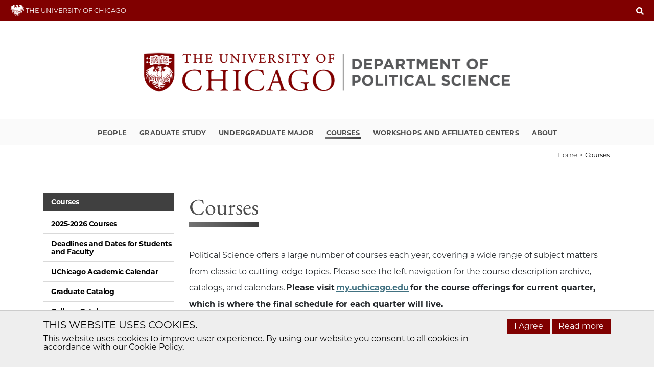

--- FILE ---
content_type: text/html; charset=UTF-8
request_url: https://political-science.uchicago.edu/courses
body_size: 9130
content:

<!DOCTYPE html>
<html  lang="en" dir="ltr">
  <head>
    <meta charset="utf-8" />
<meta name="Generator" content="Drupal 10 (https://www.drupal.org)" />
<meta name="MobileOptimized" content="width" />
<meta name="HandheldFriendly" content="true" />
<meta name="viewport" content="width=device-width, initial-scale=1.0" />
<link rel="icon" href="/sites/default/files/favicon.ico" type="image/vnd.microsoft.icon" />
<link rel="canonical" href="https://political-science.uchicago.edu/courses" />
<link rel="shortlink" href="https://political-science.uchicago.edu/node/23473" />

    <title>Courses | Department of Political Science</title>
    <link rel="preload" href="https://uchicago-brand-fonts.s3.us-east-2.amazonaws.com/fonts/uchicago-sans-serif/UChicagoSansSerif-Regular.woff2" as="font" type="font/woff2" crossorigin="anonymous" />
    <link rel="preload" href="https://uchicago-brand-fonts.s3.us-east-2.amazonaws.com/fonts/uchicago-sans-serif/UChicagoSansSerif-Bold.woff2" as="font" type="font/woff2" crossorigin="anonymous" />
    <link rel="preload" href="https://uchicago-brand-fonts.s3.us-east-2.amazonaws.com/fonts/uchicago-serif/UChicagoSerif-Regular.woff2" as="font" type="font/woff2" crossorigin="anonymous" />
    <link rel="stylesheet" media="all" href="/libraries/slick/slick/slick.css?t8xj2c" />
<link rel="stylesheet" media="all" href="/modules/contrib/slick/css/layout/slick.module.css?t8xj2c" />
<link rel="stylesheet" media="all" href="/core/misc/components/progress.module.css?t8xj2c" />
<link rel="stylesheet" media="all" href="/core/misc/components/ajax-progress.module.css?t8xj2c" />
<link rel="stylesheet" media="all" href="/core/modules/system/css/components/align.module.css?t8xj2c" />
<link rel="stylesheet" media="all" href="/core/modules/system/css/components/fieldgroup.module.css?t8xj2c" />
<link rel="stylesheet" media="all" href="/core/modules/system/css/components/container-inline.module.css?t8xj2c" />
<link rel="stylesheet" media="all" href="/core/modules/system/css/components/clearfix.module.css?t8xj2c" />
<link rel="stylesheet" media="all" href="/core/modules/system/css/components/details.module.css?t8xj2c" />
<link rel="stylesheet" media="all" href="/core/modules/system/css/components/hidden.module.css?t8xj2c" />
<link rel="stylesheet" media="all" href="/core/modules/system/css/components/item-list.module.css?t8xj2c" />
<link rel="stylesheet" media="all" href="/core/modules/system/css/components/js.module.css?t8xj2c" />
<link rel="stylesheet" media="all" href="/core/modules/system/css/components/nowrap.module.css?t8xj2c" />
<link rel="stylesheet" media="all" href="/core/modules/system/css/components/position-container.module.css?t8xj2c" />
<link rel="stylesheet" media="all" href="/core/modules/system/css/components/reset-appearance.module.css?t8xj2c" />
<link rel="stylesheet" media="all" href="/core/modules/system/css/components/resize.module.css?t8xj2c" />
<link rel="stylesheet" media="all" href="/core/modules/system/css/components/system-status-counter.css?t8xj2c" />
<link rel="stylesheet" media="all" href="/core/modules/system/css/components/system-status-report-counters.css?t8xj2c" />
<link rel="stylesheet" media="all" href="/core/modules/system/css/components/system-status-report-general-info.css?t8xj2c" />
<link rel="stylesheet" media="all" href="/core/modules/system/css/components/tablesort.module.css?t8xj2c" />
<link rel="stylesheet" media="all" href="/modules/contrib/blazy/css/blazy.css?t8xj2c" />
<link rel="stylesheet" media="all" href="/modules/contrib/blazy/css/components/blazy.loading.css?t8xj2c" />
<link rel="stylesheet" media="all" href="/modules/contrib/paragraphs/css/paragraphs.unpublished.css?t8xj2c" />
<link rel="stylesheet" media="all" href="/modules/custom/sidebar_block/css/sidebar-interaction.css?t8xj2c" />
<link rel="stylesheet" media="all" href="//stackpath.bootstrapcdn.com/bootstrap/4.1.1/css/bootstrap.min.css" />
<link rel="stylesheet" media="all" href="//cdnjs.cloudflare.com/ajax/libs/font-awesome/4.7.0/css/font-awesome.min.css" />
<link rel="stylesheet" media="all" href="/themes/custom/uch_ssd/css/fonts.css?t8xj2c" />
<link rel="stylesheet" media="all" href="/themes/custom/uch_ssd/css/theme.css?t8xj2c" />

    <script type="application/json" data-drupal-selector="drupal-settings-json">{"path":{"baseUrl":"\/","pathPrefix":"","currentPath":"node\/23473","currentPathIsAdmin":false,"isFront":false,"currentLanguage":"en"},"pluralDelimiter":"\u0003","suppressDeprecationErrors":true,"gtag":{"tagId":"","consentMode":false,"otherIds":[],"events":[],"additionalConfigInfo":[]},"ajaxPageState":{"libraries":"[base64]","theme":"uch_ssd","theme_token":null},"ajaxTrustedUrl":[],"gtm":{"tagId":null,"settings":{"data_layer":"dataLayer","include_classes":false,"allowlist_classes":"","blocklist_classes":"","include_environment":false,"environment_id":"","environment_token":""},"tagIds":["GTM-NRPPNL92"]},"blazy":{"loadInvisible":false,"offset":100,"saveViewportOffsetDelay":50,"validateDelay":25,"container":"","loader":true,"unblazy":false,"visibleClass":false,"compat":true},"blazyIo":{"disconnect":false,"rootMargin":"0px","threshold":[0,0.25,0.5,0.75,1]},"slick":{"accessibility":true,"adaptiveHeight":false,"autoplay":false,"pauseOnHover":true,"pauseOnDotsHover":false,"pauseOnFocus":true,"autoplaySpeed":3000,"arrows":true,"downArrow":false,"downArrowTarget":"","downArrowOffset":0,"centerMode":false,"centerPadding":"50px","dots":false,"dotsClass":"slick-dots","draggable":true,"fade":false,"focusOnSelect":false,"infinite":true,"initialSlide":0,"lazyLoad":"ondemand","mouseWheel":false,"randomize":false,"rtl":false,"rows":1,"slidesPerRow":1,"slide":"","slidesToShow":1,"slidesToScroll":1,"speed":500,"swipe":true,"swipeToSlide":false,"edgeFriction":0.35,"touchMove":true,"touchThreshold":5,"useCSS":true,"cssEase":"ease","cssEaseBezier":"","cssEaseOverride":"","useTransform":true,"easing":"linear","variableWidth":false,"vertical":false,"verticalSwiping":false,"waitForAnimate":true},"bootstrap":{"forms_has_error_value_toggle":1,"modal_animation":1,"modal_backdrop":"true","modal_focus_input":1,"modal_keyboard":1,"modal_select_text":1,"modal_show":1,"modal_size":"","popover_enabled":1,"popover_animation":1,"popover_auto_close":1,"popover_container":"body","popover_content":"","popover_delay":"0","popover_html":0,"popover_placement":"right","popover_selector":"","popover_title":"","popover_trigger":"click","tooltip_enabled":1,"tooltip_animation":1,"tooltip_container":"body","tooltip_delay":"0","tooltip_html":0,"tooltip_placement":"auto left","tooltip_selector":"","tooltip_trigger":"hover"},"user":{"uid":0,"permissionsHash":"b12cc6c3b7c8d9a30fa47903b291397c2893a3352bc1904f50f5bdbab42658e9"}}</script>
<script src="/core/misc/drupalSettingsLoader.js?v=10.5.2"></script>
<script src="https://use.fontawesome.com/releases/v5.3.1/js/all.js" defer crossorigin="anonymous"></script>
<script src="https://use.fontawesome.com/releases/v5.3.1/js/v4-shims.js" defer crossorigin="anonymous"></script>
<script src="/modules/contrib/google_tag/js/gtag.js?t8xj2c"></script>
<script src="/modules/contrib/google_tag/js/gtm.js?t8xj2c"></script>

    <script async="async" src=https://apply-ssd.uchicago.edu/ping>/**/</script>

    <!-- Begin Constant Contact Active Forms -->
    <script> var _ctct_m = "d433884b5ec3e9086c82ddb7c1523b87"; </script>
    <script id="signupScript" src="//static.ctctcdn.com/js/signup-form-widget/current/signup-form-widget.min.js" async defer></script>
    <!-- End Constant Contact Active Forms -->
        </head>
  <body class="page-node-23473 group-theme-gray path-node page-node-type-department-pages has-glyphicons context-courses">
    <a href="#main-content" class="visually-hidden focusable skip-link">
      Skip to main content
    </a>
    <noscript><iframe src="https://www.googletagmanager.com/ns.html?id=GTM-NRPPNL92"
                  height="0" width="0" style="display:none;visibility:hidden"></iframe></noscript>

      <div class="dialog-off-canvas-main-canvas" data-off-canvas-main-canvas>
    <header class="groups">
<div class="red-navbar">
  <div class="left-side">
    <a href="https://www.uchicago.edu/" title="University of Chicago">
      <img src="/themes/custom/uch_ssd/images/ssd-minilogo.svg" alt="Phil the Phoenix Logo">
      THE UNIVERSITY OF CHICAGO
    </a>
  </div>
  <div class="right-side">
    <form class="search-form" action="/search-page" method="get" role="search">
      <input id="search-keywords" class="search-key" placeholder="Search" maxlength="128" name="keys" size="20" type="text" value="" />
      <div class="form-control-btn" tabindex="0"><span class="fa fa-search"></span></div>
    </form>
    <div class="group-mini-menu d-none d-lg-block"></div>
    <div class="group-menu d-block d-lg-none">
      <nav class="navbar navbar-expand-lg w-100">
      <button class="navbar-toggler collapsed" type="button" data-toggle="collapse" data-target="#collapsibleNavbar">
        <span class="navbar-toggler-icon"></span>
        <span class="sr-only">Toggle Navbar</span>
      </button>
      <div class="collapse navbar-collapse" id="collapsibleNavbar">
          
      <ul class="menu menu--dps-menu nav">
                      <li class="nav-item">
                                                          <a href="/people" class="nav-link" data-drupal-link-system-path="node/23446">People <span class="caret"></span></a>
                <span class = "dropdown-toggle" data-toggle= "dropdown"></span>
                <ul class="dropdown-menu">
                      <li class="nav-item">
                                        <a href="/people/department-leadership" class="nav-link" data-drupal-link-system-path="node/23447">Department Leadership</a>
              </li>
                      <li class="nav-item">
                                        <a href="/people/faculty" class="nav-link" data-drupal-link-system-path="node/23448">Faculty</a>
                <span class = "dropdown-toggle" data-toggle= "dropdown"></span>
                <ul class="dropdown-menu">
                      <li class="nav-item">
                                        <a href="/people/faculty/faculty-field" class="nav-link" data-drupal-link-system-path="node/34572">Faculty by Field</a>
              </li>
        </ul>
  
              </li>
                      <li class="nav-item">
                                        <a href="/people/faculty-associates" class="nav-link" data-drupal-link-system-path="node/23449">Faculty Associates</a>
              </li>
                      <li class="nav-item">
                                        <a href="/people/emeriti" class="nav-link" data-drupal-link-system-path="node/23450">Emeriti</a>
              </li>
                      <li class="nav-item">
                                        <a href="/people/lecturers" class="nav-link" data-drupal-link-system-path="node/23451">Lecturers</a>
              </li>
                      <li class="nav-item">
                                        <a href="/people/PHDs-on-the-market" class="nav-link" data-drupal-link-system-path="node/23452">PhDs on the Market</a>
              </li>
                      <li class="nav-item">
                                        <a href="/people/staff" class="nav-link" data-drupal-link-system-path="node/23453">Staff</a>
              </li>
                      <li class="nav-item">
                                        <a href="/people/students" class="nav-link" data-drupal-link-system-path="node/23454">Students</a>
              </li>
                      <li class="nav-item">
                                        <a href="/people/instructional-associates" class="nav-link" data-drupal-link-system-path="node/23455">Instructional Associates</a>
              </li>
                      <li class="nav-item">
                                        <a href="/people/postdoctoral-scholars" class="nav-link" data-drupal-link-system-path="node/35815">Postdoctoral Scholars</a>
              </li>
        </ul>
  
              </li>
                      <li class="nav-item">
                                                          <a href="/graduate-study" class="nav-link" data-drupal-link-system-path="node/23456">Graduate Study <span class="caret"></span></a>
                <span class = "dropdown-toggle" data-toggle= "dropdown"></span>
                <ul class="dropdown-menu">
                      <li class="nav-item">
                                        <a href="/graduate-study/admissions" class="nav-link" data-drupal-link-system-path="node/23457">Admissions</a>
                <span class = "dropdown-toggle" data-toggle= "dropdown"></span>
                <ul class="dropdown-menu">
                      <li class="nav-item">
                                        <a href="/graduate-study/admissions/fellowship-support" class="nav-link" data-drupal-link-system-path="node/23458">Fellowship Support</a>
              </li>
                      <li class="nav-item">
                                        <a href="/graduate-study/admissions/FAQ" class="nav-link" data-drupal-link-system-path="node/23459">FAQ</a>
              </li>
                      <li class="nav-item">
                                        <a href="/graduate-study/admissions/students-w-advanced-degrees" class="nav-link" data-drupal-link-system-path="node/23460">Students Entering with Advanced Degrees</a>
              </li>
        </ul>
  
              </li>
                      <li class="nav-item">
                                        <a href="/graduate-study/graduate-degree-requirements" class="nav-link" data-drupal-link-system-path="node/23461">Graduate Degree Requirements</a>
                <span class = "dropdown-toggle" data-toggle= "dropdown"></span>
                <ul class="dropdown-menu">
                      <li class="nav-item">
                                        <a href="/graduate-study/graduate-degree-requirements/degree-requirements-archive" class="nav-link" data-drupal-link-system-path="node/23462">Program Requirements Archive</a>
              </li>
                      <li class="nav-item">
                                        <a href="/graduate-study/graduate-degree-requirements/MTEs" class="nav-link" data-drupal-link-system-path="node/23463">Mentored Teaching Requirements</a>
              </li>
                      <li class="nav-item">
                                        <a href="/graduate-study/graduate-degree-requirements/comprehensive-exams" class="nav-link" data-drupal-link-system-path="node/23464">Comprehensive Exams</a>
              </li>
                      <li class="nav-item">
                                        <a href="/graduate-study/graduate-degree-requirements/secondary-subfield-requirements" class="nav-link" data-drupal-link-system-path="node/23465">Secondary Subfield Requirements</a>
              </li>
                      <li class="nav-item">
                                        <a href="/graduate-study/graduate-degree-requirements/forms" class="nav-link" data-drupal-link-system-path="node/23466">Forms</a>
              </li>
        </ul>
  
              </li>
                      <li class="nav-item">
                                        <a href="/department/department-of-political-science/graduate-study/traveldissertation-funding-opportunities" class="nav-link" data-drupal-link-system-path="node/23467">Travel/Dissertation Funding Opportunities</a>
              </li>
                      <li class="nav-item">
                                        <a href="/department/department-of-political-science/graduate-study/placement" class="nav-link" data-drupal-link-system-path="node/23468">Placement</a>
              </li>
        </ul>
  
              </li>
                      <li class="nav-item">
                                                          <a href="/undergraduate-major" class="nav-link" data-drupal-link-system-path="node/23470">Undergraduate Major <span class="caret"></span></a>
                <span class = "dropdown-toggle" data-toggle= "dropdown"></span>
                <ul class="dropdown-menu">
                      <li class="nav-item">
                                        <a href="/undergraduate-major/program-requirements" class="nav-link" data-drupal-link-system-path="node/23471">Program Requirements</a>
              </li>
                      <li class="nav-item">
                                        <a href="/undergraduate-major/BA-thesis-application" class="nav-link" data-drupal-link-system-path="node/23472">BA Thesis Application</a>
                <span class = "dropdown-toggle" data-toggle= "dropdown"></span>
                <ul class="dropdown-menu">
                      <li class="nav-item">
                                        <a href="/undergraduate-major/ba-thesis-application/january-session" class="nav-link" data-drupal-link-system-path="node/29943">January 2025 BA Thesis Information Session</a>
              </li>
        </ul>
  
              </li>
        </ul>
  
              </li>
                      <li class="nav-item">
                                                          <a href="/courses" class="nav-link is-active" data-drupal-link-system-path="node/23473" aria-current="page">Courses <span class="caret"></span></a>
                <span class = "dropdown-toggle" data-toggle= "dropdown"></span>
                <ul class="dropdown-menu">
                      <li class="nav-item">
                                        <a href="/courses/2025-2026-courses" class="nav-link" data-drupal-link-system-path="node/35545">2025-2026 Courses</a>
              </li>
                      <li class="nav-item">
                                        <a href="/courses/deadlines-and-dates" class="nav-link" data-drupal-link-system-path="node/23474">Deadlines and Dates for Students and Faculty</a>
              </li>
                      <li class="nav-item">
                                        <a href="/courses/uchicago-academic-calendar" class="nav-link" data-drupal-link-system-path="node/23475">UChicago Academic Calendar</a>
              </li>
                      <li class="nav-item">
                                        <a href="/courses/graduate-catalog" class="nav-link" data-drupal-link-system-path="node/23476">Graduate Catalog</a>
              </li>
                      <li class="nav-item">
                                        <a href="/courses/uchicago-college-catalog" class="nav-link" data-drupal-link-system-path="node/23477">College Catalog</a>
              </li>
        </ul>
  
              </li>
                      <li class="nav-item">
                                                          <a href="/workshops-and-affiliated-centers" class="nav-link" data-drupal-link-system-path="node/23478">Workshops and Affiliated Centers <span class="caret"></span></a>
                <span class = "dropdown-toggle" data-toggle= "dropdown"></span>
                <ul class="dropdown-menu">
                      <li class="nav-item">
                                        <a href="/workshops-and-affiliated-centers/workshops" class="nav-link" data-drupal-link-system-path="node/23479">Workshops</a>
              </li>
                      <li class="nav-item">
                                        <a href="/workshops-and-affiliated-centers/affiliated-centers" class="nav-link" data-drupal-link-system-path="node/23480">Affiliated Centers</a>
              </li>
                      <li class="nav-item">
                                        <a href="/workshops-and-affiliated-centers/climate-talk-series" class="nav-link" data-drupal-link-system-path="node/33930">Climate Talk Series</a>
              </li>
        </ul>
  
              </li>
                      <li class="nav-item">
                                                          <a href="/about" class="nav-link" data-drupal-link-system-path="node/23481">About <span class="caret"></span></a>
                <span class = "dropdown-toggle" data-toggle= "dropdown"></span>
                <ul class="dropdown-menu">
                      <li class="nav-item">
                                        <a href="/about/contact-us" class="nav-link" data-drupal-link-system-path="node/23482">Contact Us</a>
              </li>
                      <li class="nav-item">
                                        <a href="/about/calendar-of-events" class="nav-link" data-drupal-link-system-path="node/23483">Calendar of Events</a>
              </li>
                      <li class="nav-item">
                                        <a href="/news" class="nav-link" data-drupal-link-system-path="node/23484">News and Announcements</a>
              </li>
                      <li class="nav-item">
                                        <a href="/about/job-opportunities" class="nav-link" data-drupal-link-system-path="node/34675">Job Opportunities</a>
              </li>
                      <li class="nav-item">
                                        <a href="/about/media-inquiries" class="nav-link" data-drupal-link-system-path="node/23485">Media Inquiries</a>
              </li>
                      <li class="nav-item">
                                        <a href="/about/make-a-gift" class="nav-link" data-drupal-link-system-path="node/23486">Make a Gift</a>
              </li>
        </ul>
  
              </li>
        </ul>
  

        <div class="mobile-subnav d-lg-none">
          
        </div>
      </div>
      </nav>
    </div>
  </div>
</div>
<a href="https://political-science.uchicago.edu/">
<div class="group-logo d-none d-lg-block d-xl-block"><img src="/sites/default/files/2023-07/UChicago_PoliticalScience__Horizontal_Color%20RGB.png" alt="UC  Logo"></div>
<div class="group-logo-mobile d-lg-none d-xl-none"><img src="/sites/default/files/2023-07/UChicago_PoliticalScience__Vertical_Color%20RGB.png" alt="UC  Logo"></div>
</a>
<div class="group-menu d-none d-lg-block">
  <nav class="navbar navbar-expand-lg w-100">
    <div class="collapse navbar-collapse">
        
      <ul class="menu menu--dps-menu nav">
                      <li class="nav-item">
                                                          <a href="/people" class="nav-link" data-drupal-link-system-path="node/23446">People <span class="caret"></span></a>
                <span class = "dropdown-toggle" data-toggle= "dropdown"></span>
                <ul class="dropdown-menu">
                      <li class="nav-item">
                                        <a href="/people/department-leadership" class="nav-link" data-drupal-link-system-path="node/23447">Department Leadership</a>
              </li>
                      <li class="nav-item">
                                        <a href="/people/faculty" class="nav-link" data-drupal-link-system-path="node/23448">Faculty</a>
                <span class = "dropdown-toggle" data-toggle= "dropdown"></span>
                <ul class="dropdown-menu">
                      <li class="nav-item">
                                        <a href="/people/faculty/faculty-field" class="nav-link" data-drupal-link-system-path="node/34572">Faculty by Field</a>
              </li>
        </ul>
  
              </li>
                      <li class="nav-item">
                                        <a href="/people/faculty-associates" class="nav-link" data-drupal-link-system-path="node/23449">Faculty Associates</a>
              </li>
                      <li class="nav-item">
                                        <a href="/people/emeriti" class="nav-link" data-drupal-link-system-path="node/23450">Emeriti</a>
              </li>
                      <li class="nav-item">
                                        <a href="/people/lecturers" class="nav-link" data-drupal-link-system-path="node/23451">Lecturers</a>
              </li>
                      <li class="nav-item">
                                        <a href="/people/PHDs-on-the-market" class="nav-link" data-drupal-link-system-path="node/23452">PhDs on the Market</a>
              </li>
                      <li class="nav-item">
                                        <a href="/people/staff" class="nav-link" data-drupal-link-system-path="node/23453">Staff</a>
              </li>
                      <li class="nav-item">
                                        <a href="/people/students" class="nav-link" data-drupal-link-system-path="node/23454">Students</a>
              </li>
                      <li class="nav-item">
                                        <a href="/people/instructional-associates" class="nav-link" data-drupal-link-system-path="node/23455">Instructional Associates</a>
              </li>
                      <li class="nav-item">
                                        <a href="/people/postdoctoral-scholars" class="nav-link" data-drupal-link-system-path="node/35815">Postdoctoral Scholars</a>
              </li>
        </ul>
  
              </li>
                      <li class="nav-item">
                                                          <a href="/graduate-study" class="nav-link" data-drupal-link-system-path="node/23456">Graduate Study <span class="caret"></span></a>
                <span class = "dropdown-toggle" data-toggle= "dropdown"></span>
                <ul class="dropdown-menu">
                      <li class="nav-item">
                                        <a href="/graduate-study/admissions" class="nav-link" data-drupal-link-system-path="node/23457">Admissions</a>
                <span class = "dropdown-toggle" data-toggle= "dropdown"></span>
                <ul class="dropdown-menu">
                      <li class="nav-item">
                                        <a href="/graduate-study/admissions/fellowship-support" class="nav-link" data-drupal-link-system-path="node/23458">Fellowship Support</a>
              </li>
                      <li class="nav-item">
                                        <a href="/graduate-study/admissions/FAQ" class="nav-link" data-drupal-link-system-path="node/23459">FAQ</a>
              </li>
                      <li class="nav-item">
                                        <a href="/graduate-study/admissions/students-w-advanced-degrees" class="nav-link" data-drupal-link-system-path="node/23460">Students Entering with Advanced Degrees</a>
              </li>
        </ul>
  
              </li>
                      <li class="nav-item">
                                        <a href="/graduate-study/graduate-degree-requirements" class="nav-link" data-drupal-link-system-path="node/23461">Graduate Degree Requirements</a>
                <span class = "dropdown-toggle" data-toggle= "dropdown"></span>
                <ul class="dropdown-menu">
                      <li class="nav-item">
                                        <a href="/graduate-study/graduate-degree-requirements/degree-requirements-archive" class="nav-link" data-drupal-link-system-path="node/23462">Program Requirements Archive</a>
              </li>
                      <li class="nav-item">
                                        <a href="/graduate-study/graduate-degree-requirements/MTEs" class="nav-link" data-drupal-link-system-path="node/23463">Mentored Teaching Requirements</a>
              </li>
                      <li class="nav-item">
                                        <a href="/graduate-study/graduate-degree-requirements/comprehensive-exams" class="nav-link" data-drupal-link-system-path="node/23464">Comprehensive Exams</a>
              </li>
                      <li class="nav-item">
                                        <a href="/graduate-study/graduate-degree-requirements/secondary-subfield-requirements" class="nav-link" data-drupal-link-system-path="node/23465">Secondary Subfield Requirements</a>
              </li>
                      <li class="nav-item">
                                        <a href="/graduate-study/graduate-degree-requirements/forms" class="nav-link" data-drupal-link-system-path="node/23466">Forms</a>
              </li>
        </ul>
  
              </li>
                      <li class="nav-item">
                                        <a href="/department/department-of-political-science/graduate-study/traveldissertation-funding-opportunities" class="nav-link" data-drupal-link-system-path="node/23467">Travel/Dissertation Funding Opportunities</a>
              </li>
                      <li class="nav-item">
                                        <a href="/department/department-of-political-science/graduate-study/placement" class="nav-link" data-drupal-link-system-path="node/23468">Placement</a>
              </li>
        </ul>
  
              </li>
                      <li class="nav-item">
                                                          <a href="/undergraduate-major" class="nav-link" data-drupal-link-system-path="node/23470">Undergraduate Major <span class="caret"></span></a>
                <span class = "dropdown-toggle" data-toggle= "dropdown"></span>
                <ul class="dropdown-menu">
                      <li class="nav-item">
                                        <a href="/undergraduate-major/program-requirements" class="nav-link" data-drupal-link-system-path="node/23471">Program Requirements</a>
              </li>
                      <li class="nav-item">
                                        <a href="/undergraduate-major/BA-thesis-application" class="nav-link" data-drupal-link-system-path="node/23472">BA Thesis Application</a>
                <span class = "dropdown-toggle" data-toggle= "dropdown"></span>
                <ul class="dropdown-menu">
                      <li class="nav-item">
                                        <a href="/undergraduate-major/ba-thesis-application/january-session" class="nav-link" data-drupal-link-system-path="node/29943">January 2025 BA Thesis Information Session</a>
              </li>
        </ul>
  
              </li>
        </ul>
  
              </li>
                      <li class="nav-item">
                                                          <a href="/courses" class="nav-link is-active" data-drupal-link-system-path="node/23473" aria-current="page">Courses <span class="caret"></span></a>
                <span class = "dropdown-toggle" data-toggle= "dropdown"></span>
                <ul class="dropdown-menu">
                      <li class="nav-item">
                                        <a href="/courses/2025-2026-courses" class="nav-link" data-drupal-link-system-path="node/35545">2025-2026 Courses</a>
              </li>
                      <li class="nav-item">
                                        <a href="/courses/deadlines-and-dates" class="nav-link" data-drupal-link-system-path="node/23474">Deadlines and Dates for Students and Faculty</a>
              </li>
                      <li class="nav-item">
                                        <a href="/courses/uchicago-academic-calendar" class="nav-link" data-drupal-link-system-path="node/23475">UChicago Academic Calendar</a>
              </li>
                      <li class="nav-item">
                                        <a href="/courses/graduate-catalog" class="nav-link" data-drupal-link-system-path="node/23476">Graduate Catalog</a>
              </li>
                      <li class="nav-item">
                                        <a href="/courses/uchicago-college-catalog" class="nav-link" data-drupal-link-system-path="node/23477">College Catalog</a>
              </li>
        </ul>
  
              </li>
                      <li class="nav-item">
                                                          <a href="/workshops-and-affiliated-centers" class="nav-link" data-drupal-link-system-path="node/23478">Workshops and Affiliated Centers <span class="caret"></span></a>
                <span class = "dropdown-toggle" data-toggle= "dropdown"></span>
                <ul class="dropdown-menu">
                      <li class="nav-item">
                                        <a href="/workshops-and-affiliated-centers/workshops" class="nav-link" data-drupal-link-system-path="node/23479">Workshops</a>
              </li>
                      <li class="nav-item">
                                        <a href="/workshops-and-affiliated-centers/affiliated-centers" class="nav-link" data-drupal-link-system-path="node/23480">Affiliated Centers</a>
              </li>
                      <li class="nav-item">
                                        <a href="/workshops-and-affiliated-centers/climate-talk-series" class="nav-link" data-drupal-link-system-path="node/33930">Climate Talk Series</a>
              </li>
        </ul>
  
              </li>
                      <li class="nav-item">
                                                          <a href="/about" class="nav-link" data-drupal-link-system-path="node/23481">About <span class="caret"></span></a>
                <span class = "dropdown-toggle" data-toggle= "dropdown"></span>
                <ul class="dropdown-menu">
                      <li class="nav-item">
                                        <a href="/about/contact-us" class="nav-link" data-drupal-link-system-path="node/23482">Contact Us</a>
              </li>
                      <li class="nav-item">
                                        <a href="/about/calendar-of-events" class="nav-link" data-drupal-link-system-path="node/23483">Calendar of Events</a>
              </li>
                      <li class="nav-item">
                                        <a href="/news" class="nav-link" data-drupal-link-system-path="node/23484">News and Announcements</a>
              </li>
                      <li class="nav-item">
                                        <a href="/about/job-opportunities" class="nav-link" data-drupal-link-system-path="node/34675">Job Opportunities</a>
              </li>
                      <li class="nav-item">
                                        <a href="/about/media-inquiries" class="nav-link" data-drupal-link-system-path="node/23485">Media Inquiries</a>
              </li>
                      <li class="nav-item">
                                        <a href="/about/make-a-gift" class="nav-link" data-drupal-link-system-path="node/23486">Make a Gift</a>
              </li>
        </ul>
  
              </li>
        </ul>
  

      <div class="mobile-subnav d-lg-none">
        
      </div>
    </div>
  </nav>
</div>
</header>

  <div class="page-content-wrap" id="main-content" role="main">
    
      


  <div class="container breadcrumbs-block-container p-md-0">
  <nav class="breadcrumb-wrapper" aria-label="Breadcrumb">
    <ol class="breadcrumb">
                        <li >
            <a href="https://political-science.uchicago.edu/">Home</a>
          </li>
          <li>
            &gt;
          </li>
                                <li >
            <span class='current-page' aria-current=page>courses</span>
          </li>
                  </ol>
  </nav>
</div>

<div class="container">
            <div class="row">
        <div class="col-lg-3 col-md-4">
          <div class="side-bar"><ul class='sidebar-block-menu' role='list'><li class='parent'><a href="/courses">Courses</a></li><li><ul class='no-sibling'><li><a href="/courses/2025-2026-courses">2025-2026 Courses</a></li><li><a href="/courses/deadlines-and-dates">Deadlines and Dates for Students and Faculty</a></li><li><a href="/courses/uchicago-academic-calendar">UChicago Academic Calendar</a></li><li><a href="/courses/graduate-catalog">Graduate Catalog</a></li><li><a href="/courses/uchicago-college-catalog">College Catalog</a></li></li></ul></div>
          
        </div>
        <div class="col-lg-9 col-md-8">
                      <h1 class="department-title title-shrinkwrap"><span>Courses</span></h1>
                       <div class="paragraph paragraph--type--uc-text-block paragraph--view-mode--default">
               <p>Political Science offers a large number of courses each year, covering a wide range of subject matters from classic to cutting-edge topics. Please see the left navigation for the course description archive, catalogs, and calendars. <strong>Please visit <a href="http://my.uchicago.edu/" target="_blank">my.uchicago.edu</a> for the course offerings for current quarter, which is where the final schedule for each quarter will live.&nbsp;</strong></p>

      </div>

     <div class="paragraph paragraph--type--uc-full-width paragraph--view-mode--default">
          
             <div data-b-token="b-aa67404c949" class="media media--blazy media--bundle--image media--image is-b-loading"><img alt="A photograph of UChicago Political Science students engaged in a class" decoding="async" class="media__element b-lazy img-responsive img-fluid" loading="lazy" data-src="/sites/default/files/2023-10/20230125_uc_political_science_website_photo_142.jpg" src="data:image/svg+xml;charset=utf-8,%3Csvg%20xmlns%3D&#039;http%3A%2F%2Fwww.w3.org%2F2000%2Fsvg&#039;%20viewBox%3D&#039;0%200%201%201&#039;%2F%3E" width="3962" height="2832" />
        </div>
  

            <div class="credit-caption-box">
        
        <div class="paragraph-section-caption">
   A photograph of UChicago Political Science students engaged in a class
</div>
      </div>
            </div>


        </div>
      </div>
      </div>
<div id="lower-content">
  
</div>
<div class="container">
  <div class="row">
    <div class="col-lg-12 col-md-12">
    
    </div>
  </div>
</div>



  </div>

<footer class="group-footer">
           <div class="paragraph paragraph--type--uc-footer paragraph--view-mode--default">
    <div class="right-container">
      <div class="description">
           <p>Follow us on social platforms for information about upcoming events and the latest news about the Department of Political Science.</p>

      </div>
      <div class="social-media-links">
                                         <a href="   https://twitter.com/#!/UChicagoPoliSci
" aria-label="Follow us on twitter">
          <img class="img-fluid"  src="/themes/custom/uch_ssd/images/x-twitter.png" alt="Follow us on twitter"/>
        </a>
                          <a href="   https://www.youtube.com/user/UChicagoSSD
" aria-label="Follow us on youtube">
          <img class="img-fluid"  src="/themes/custom/uch_ssd/images/youtube.png" alt="Follow us on youtube"/>
        </a>
          

      </div>
    </div>
    <div class="left-container">
      <div class="footer-department-info">
        <div class="logo-info">
          <a href="https://www.uchicago.edu">
            <img class="img-fluid" src="/themes/custom/uch_ssd/images/uchicagologo.png" alt="The University of Chicago">
          </a>
        </div>
        <div class="address-info">
               <div class="paragraph paragraph--type--department-address paragraph--view-mode--default">
          <div class="department-name">
      <a href="/">Department of Political Science</a>
  </div>
<div class="school-name">
      <a href="https://www.uchicago.edu/">University of Chicago</a>
  </div>
<div class="address-one">
     5828 S. University Avenue
  </div>
<div class="address-two">
     Chicago, Illinois 60637
  </div>
<div class="country">
     United States
  </div>

      </div>


        </div>
        <div class="footer-menu-item">
                    
              <ul class="menu">
                    <li class="menu-item menu-item--expanded">
        <a href="/people" data-drupal-link-system-path="node/23446">People</a>
                                <ul class="menu">
                    <li class="menu-item">
        <a href="/people/department-leadership" data-drupal-link-system-path="node/23447">Department Leadership</a>
              </li>
                <li class="menu-item menu-item--expanded">
        <a href="/people/faculty" data-drupal-link-system-path="node/23448">Faculty</a>
                                <ul class="menu">
                    <li class="menu-item">
        <a href="/people/faculty/faculty-field" data-drupal-link-system-path="node/34572">Faculty by Field</a>
              </li>
        </ul>
  
              </li>
                <li class="menu-item">
        <a href="/people/faculty-associates" data-drupal-link-system-path="node/23449">Faculty Associates</a>
              </li>
                <li class="menu-item">
        <a href="/people/emeriti" data-drupal-link-system-path="node/23450">Emeriti</a>
              </li>
                <li class="menu-item">
        <a href="/people/lecturers" data-drupal-link-system-path="node/23451">Lecturers</a>
              </li>
                <li class="menu-item">
        <a href="/people/PHDs-on-the-market" data-drupal-link-system-path="node/23452">PhDs on the Market</a>
              </li>
                <li class="menu-item">
        <a href="/people/staff" data-drupal-link-system-path="node/23453">Staff</a>
              </li>
                <li class="menu-item">
        <a href="/people/students" data-drupal-link-system-path="node/23454">Students</a>
              </li>
                <li class="menu-item">
        <a href="/people/instructional-associates" data-drupal-link-system-path="node/23455">Instructional Associates</a>
              </li>
                <li class="menu-item">
        <a href="/people/postdoctoral-scholars" data-drupal-link-system-path="node/35815">Postdoctoral Scholars</a>
              </li>
        </ul>
  
              </li>
                <li class="menu-item menu-item--expanded">
        <a href="/graduate-study" data-drupal-link-system-path="node/23456">Graduate Study</a>
                                <ul class="menu">
                    <li class="menu-item menu-item--expanded">
        <a href="/graduate-study/admissions" data-drupal-link-system-path="node/23457">Admissions</a>
                                <ul class="menu">
                    <li class="menu-item">
        <a href="/graduate-study/admissions/fellowship-support" data-drupal-link-system-path="node/23458">Fellowship Support</a>
              </li>
                <li class="menu-item">
        <a href="/graduate-study/admissions/FAQ" data-drupal-link-system-path="node/23459">FAQ</a>
              </li>
                <li class="menu-item">
        <a href="/graduate-study/admissions/students-w-advanced-degrees" data-drupal-link-system-path="node/23460">Students Entering with Advanced Degrees</a>
              </li>
        </ul>
  
              </li>
                <li class="menu-item menu-item--expanded">
        <a href="/graduate-study/graduate-degree-requirements" data-drupal-link-system-path="node/23461">Graduate Degree Requirements</a>
                                <ul class="menu">
                    <li class="menu-item">
        <a href="/graduate-study/graduate-degree-requirements/degree-requirements-archive" data-drupal-link-system-path="node/23462">Program Requirements Archive</a>
              </li>
                <li class="menu-item">
        <a href="/graduate-study/graduate-degree-requirements/MTEs" data-drupal-link-system-path="node/23463">Mentored Teaching Requirements</a>
              </li>
                <li class="menu-item menu-item--expanded">
        <a href="/graduate-study/graduate-degree-requirements/comprehensive-exams" data-drupal-link-system-path="node/23464">Comprehensive Exams</a>
                                <ul class="menu">
                    <li class="menu-item">
        <a href="/graduate-study/graduate-degree-requirements/comprehensive-exams/american-politics" data-drupal-link-system-path="node/29777">American Politics</a>
              </li>
                <li class="menu-item">
        <a href="/graduate-study/graduate-degree-requirements/comprehensive-exams/comparative" data-drupal-link-system-path="node/29808">Comparative Politics</a>
              </li>
                <li class="menu-item">
        <a href="/graduate-study/graduate-degree-requirements/comprehensive-exams/international-relations" data-drupal-link-system-path="node/29783">International Relations</a>
              </li>
                <li class="menu-item">
        <a href="/graduate-study/graduate-degree-requirements/comprehensive-exams/political-theory" data-drupal-link-system-path="node/29781">Political Theory</a>
              </li>
                <li class="menu-item">
        <a href="/graduate-study/graduate-degree-requirements/comprehensive-exams/methods-theory" data-drupal-link-system-path="node/29790">Research Methods and Formal Theory</a>
              </li>
        </ul>
  
              </li>
                <li class="menu-item">
        <a href="/graduate-study/graduate-degree-requirements/secondary-subfield-requirements" data-drupal-link-system-path="node/23465">Secondary Subfield Requirements</a>
              </li>
                <li class="menu-item">
        <a href="/graduate-study/graduate-degree-requirements/forms" data-drupal-link-system-path="node/23466">Forms</a>
              </li>
        </ul>
  
              </li>
                <li class="menu-item">
        <a href="/department/department-of-political-science/graduate-study/traveldissertation-funding-opportunities" data-drupal-link-system-path="node/23467">Travel/Dissertation Funding Opportunities</a>
              </li>
                <li class="menu-item">
        <a href="/department/department-of-political-science/graduate-study/placement" data-drupal-link-system-path="node/23468">Placement</a>
              </li>
        </ul>
  
              </li>
                <li class="menu-item menu-item--expanded">
        <a href="/undergraduate-major" data-drupal-link-system-path="node/23470">Undergraduate Major</a>
                                <ul class="menu">
                    <li class="menu-item">
        <a href="/undergraduate-major/program-requirements" data-drupal-link-system-path="node/23471">Program Requirements</a>
              </li>
                <li class="menu-item menu-item--expanded">
        <a href="/undergraduate-major/BA-thesis-application" data-drupal-link-system-path="node/23472">BA Thesis Application</a>
                                <ul class="menu">
                    <li class="menu-item">
        <a href="/undergraduate-major/ba-thesis-application/january-session" data-drupal-link-system-path="node/29943">January 2025 BA Thesis Information Session</a>
              </li>
        </ul>
  
              </li>
        </ul>
  
              </li>
                <li class="menu-item menu-item--expanded menu-item--active-trail">
        <a href="/courses" data-drupal-link-system-path="node/23473" class="is-active" aria-current="page">Courses</a>
                                <ul class="menu">
                    <li class="menu-item">
        <a href="/courses/2025-2026-courses" data-drupal-link-system-path="node/35545">2025-2026 Courses</a>
              </li>
                <li class="menu-item">
        <a href="/courses/deadlines-and-dates" data-drupal-link-system-path="node/23474">Deadlines and Dates for Students and Faculty</a>
              </li>
                <li class="menu-item">
        <a href="/courses/uchicago-academic-calendar" data-drupal-link-system-path="node/23475">UChicago Academic Calendar</a>
              </li>
                <li class="menu-item">
        <a href="/courses/graduate-catalog" data-drupal-link-system-path="node/23476">Graduate Catalog</a>
              </li>
                <li class="menu-item">
        <a href="/courses/uchicago-college-catalog" data-drupal-link-system-path="node/23477">College Catalog</a>
              </li>
        </ul>
  
              </li>
                <li class="menu-item menu-item--expanded">
        <a href="/workshops-and-affiliated-centers" data-drupal-link-system-path="node/23478">Workshops and Affiliated Centers</a>
                                <ul class="menu">
                    <li class="menu-item">
        <a href="/workshops-and-affiliated-centers/workshops" data-drupal-link-system-path="node/23479">Workshops</a>
              </li>
                <li class="menu-item">
        <a href="/workshops-and-affiliated-centers/affiliated-centers" data-drupal-link-system-path="node/23480">Affiliated Centers</a>
              </li>
                <li class="menu-item">
        <a href="/workshops-and-affiliated-centers/climate-talk-series" data-drupal-link-system-path="node/33930">Climate Talk Series</a>
              </li>
        </ul>
  
              </li>
                <li class="menu-item menu-item--expanded">
        <a href="/about" data-drupal-link-system-path="node/23481">About</a>
                                <ul class="menu">
                    <li class="menu-item">
        <a href="/about/contact-us" data-drupal-link-system-path="node/23482">Contact Us</a>
              </li>
                <li class="menu-item">
        <a href="/about/calendar-of-events" data-drupal-link-system-path="node/23483">Calendar of Events</a>
              </li>
                <li class="menu-item">
        <a href="/news" data-drupal-link-system-path="node/23484">News and Announcements</a>
              </li>
                <li class="menu-item">
        <a href="/about/job-opportunities" data-drupal-link-system-path="node/34675">Job Opportunities</a>
              </li>
                <li class="menu-item">
        <a href="/about/media-inquiries" data-drupal-link-system-path="node/23485">Media Inquiries</a>
              </li>
                <li class="menu-item">
        <a href="/about/make-a-gift" data-drupal-link-system-path="node/23486">Make a Gift</a>
              </li>
        </ul>
  
              </li>
        </ul>
  


          <div class="global-links">
          <a href="https://diversityandinclusion.uchicago.edu">Diversity</a>
          <a href="https://www.uchicago.edu/non-discrimination">Non-Discrimination Statement</a>
          <a href="https://accessibility.uchicago.edu/">Accessibility</a>
          <a href="https://privacy.uchicago.edu/privacy-policy/">Privacy Policy</a>
          </div>
        </div>
      </div>
      <div class="copyright">
        <span>&copy; 2026 The University of Chicago</span>
      </div>
    </div>
  </div>


  </footer>

  </div>

    
    <div class="cookie-notice-container d-none">
<div class="container">
  <span id="cn-notice-text" class="cn-text-container">
  <h5 id="cookie_heading">This Website Uses Cookies.</h5>
  <p>This website uses cookies to improve user experience. By using our website you consent to all cookies in accordance with our Cookie Policy.</p>
  </span>
  <span id="cn-notice-buttons" class="cn-buttons-container">  
    <a href="#" id="cn-accept-cookie" data-cookie-set="accept" class="cn-set-cookie cn-button btn" aria-label="I Agree">I Agree</a>
    <a href="https://grad.uchicago.edu/about-us/privacy-notice/" target="_blank" id="cn-more-info" class="cn-more-info cn-button btn" aria-label="Read more">Read more</a>
  </span>
</div>
</div>    <script src="/modules/contrib/blazy/js/polyfill/blazy.polyfill.min.js?t8xj2c"></script>
<script src="/modules/contrib/blazy/js/polyfill/blazy.classlist.min.js?t8xj2c"></script>
<script src="/modules/contrib/blazy/js/polyfill/blazy.promise.min.js?t8xj2c"></script>
<script src="/modules/contrib/blazy/js/polyfill/blazy.raf.min.js?t8xj2c"></script>
<script src="/core/assets/vendor/underscore/underscore-min.js?v=1.13.7"></script>
<script src="/modules/contrib/jquery_once/lib/jquery_3.7.1_jquery.min.js?v=3.7.1"></script>
<script src="/core/assets/vendor/once/once.min.js?v=1.0.1"></script>
<script src="/modules/contrib/jquery_once/lib/jquery-once-2.2.3/jquery.once.min.js?v=2.2.3"></script>
<script src="/core/misc/drupal.js?v=10.5.2"></script>
<script src="/core/misc/drupal.init.js?v=10.5.2"></script>
<script src="/core/misc/debounce.js?v=10.5.2"></script>
<script src="/modules/contrib/blazy/js/dblazy.min.js?t8xj2c"></script>
<script src="/modules/contrib/blazy/js/plugin/blazy.once.min.js?t8xj2c"></script>
<script src="/modules/contrib/blazy/js/plugin/blazy.sanitizer.min.js?t8xj2c"></script>
<script src="/modules/contrib/blazy/js/plugin/blazy.dom.min.js?t8xj2c"></script>
<script src="/modules/contrib/blazy/js/base/blazy.base.min.js?t8xj2c"></script>
<script src="/modules/contrib/blazy/js/plugin/blazy.dataset.min.js?t8xj2c"></script>
<script src="/modules/contrib/blazy/js/plugin/blazy.viewport.min.js?t8xj2c"></script>
<script src="/modules/contrib/blazy/js/plugin/blazy.xlazy.min.js?t8xj2c"></script>
<script src="/modules/contrib/blazy/js/plugin/blazy.observer.min.js?t8xj2c"></script>
<script src="/modules/contrib/blazy/js/plugin/blazy.loading.min.js?t8xj2c"></script>
<script src="/modules/contrib/blazy/js/polyfill/blazy.webp.min.js?t8xj2c"></script>
<script src="/modules/contrib/blazy/js/base/blazy.min.js?t8xj2c"></script>
<script src="/modules/contrib/blazy/js/base/io/bio.min.js?t8xj2c"></script>
<script src="/libraries/slick/slick/slick.min.js?v=1.x"></script>
<script src="/modules/contrib/blazy/js/base/io/bio.media.min.js?t8xj2c"></script>
<script src="/modules/contrib/blazy/js/base/blazy.drupal.min.js?t8xj2c"></script>
<script src="/modules/contrib/blazy/js/blazy.load.min.js?t8xj2c"></script>
<script src="/modules/contrib/blazy/js/blazy.compat.min.js?t8xj2c"></script>
<script src="/core/assets/vendor/tabbable/index.umd.min.js?v=6.2.0"></script>
<script src="/themes/contrib/bootstrap/js/bootstrap-pre-init.js?t8xj2c"></script>
<script src="/themes/custom/uch_ssd/js/custom.js?t8xj2c"></script>
<script src="/themes/custom/uch_ssd/js/tab.js?t8xj2c"></script>
<script src="https://www.youvisit.com/tour/Embed/js3"></script>
<script src="//cdnjs.cloudflare.com/ajax/libs/popper.js/1.14.3/umd/popper.min.js"></script>
<script src="//stackpath.bootstrapcdn.com/bootstrap/4.1.1/js/bootstrap.min.js"></script>
<script src="/themes/contrib/bootstrap/js/drupal.bootstrap.js?t8xj2c"></script>
<script src="/themes/contrib/bootstrap/js/attributes.js?t8xj2c"></script>
<script src="/themes/contrib/bootstrap/js/theme.js?t8xj2c"></script>
<script src="/themes/contrib/bootstrap/js/popover.js?t8xj2c"></script>
<script src="/themes/contrib/bootstrap/js/tooltip.js?t8xj2c"></script>
<script src="/core/misc/progress.js?v=10.5.2"></script>
<script src="/themes/contrib/bootstrap/js/misc/progress.js?t8xj2c"></script>
<script src="/core/assets/vendor/loadjs/loadjs.min.js?v=4.3.0"></script>
<script src="/core/misc/announce.js?v=10.5.2"></script>
<script src="/core/misc/message.js?v=10.5.2"></script>
<script src="/themes/contrib/bootstrap/js/misc/message.js?t8xj2c"></script>
<script src="/core/misc/ajax.js?v=10.5.2"></script>
<script src="/themes/contrib/bootstrap/js/misc/ajax.js?t8xj2c"></script>
<script src="/modules/contrib/google_tag/js/gtag.ajax.js?t8xj2c"></script>
<script src="/modules/custom/sidebar_block/js/sidebar-interaction.js?v=1.x"></script>
<script src="/modules/contrib/slick/js/slick.load.min.js?v=10.5.2"></script>
<script src="/themes/custom/uch_ssd/js/slick.js?t8xj2c"></script>

  </body>
</html>


--- FILE ---
content_type: text/css
request_url: https://political-science.uchicago.edu/modules/custom/sidebar_block/css/sidebar-interaction.css?t8xj2c
body_size: -19
content:
.handle {
	background-repeat: no-repeat;
	background-position: center bottom;
	display: table-row;
	float: right;
	width: 21px;
	height: 16px;
	font-size: 20px;
	line-height: 36px;
	vertical-align: middle;
	color:#000;
}                                                                                    
/* .collapsed:before{
	content: "\f107";
    font: normal normal normal 14px/1 FontAwesome;
    color: #b31b1b;
    font-size: 100%;
    text-rendering: auto;
    opacity: 0.7;
    line-height: 1.25;
    -webkit-font-smoothing: antialiased;
} */
.collapsed { 
	font-weight:300;
	background-repeat: no-repeat;                                            
	background-position: center bottom;                                      
	cursor: pointer;                                                         
}                                                                                    
span.handle.expanded:before {
    content: "\f106";
    font: normal normal normal 14px/1 FontAwesome;
    color: #b31b1b;
    font-size: 100%;
    text-rendering: auto;
    opacity: 0.7;
    line-height: 1.25;
    -webkit-font-smoothing: antialiased;
}
.expanded {                                                                          
	font-weight:300;
	background-repeat: no-repeat;                                            
	background-position: center bottom;                                      
	cursor: pointer;
}

.sidebar-block-menu li a:hover, .sidebar-block-menu li a:focus {
	color: #000;
	text-decoration: none;
}